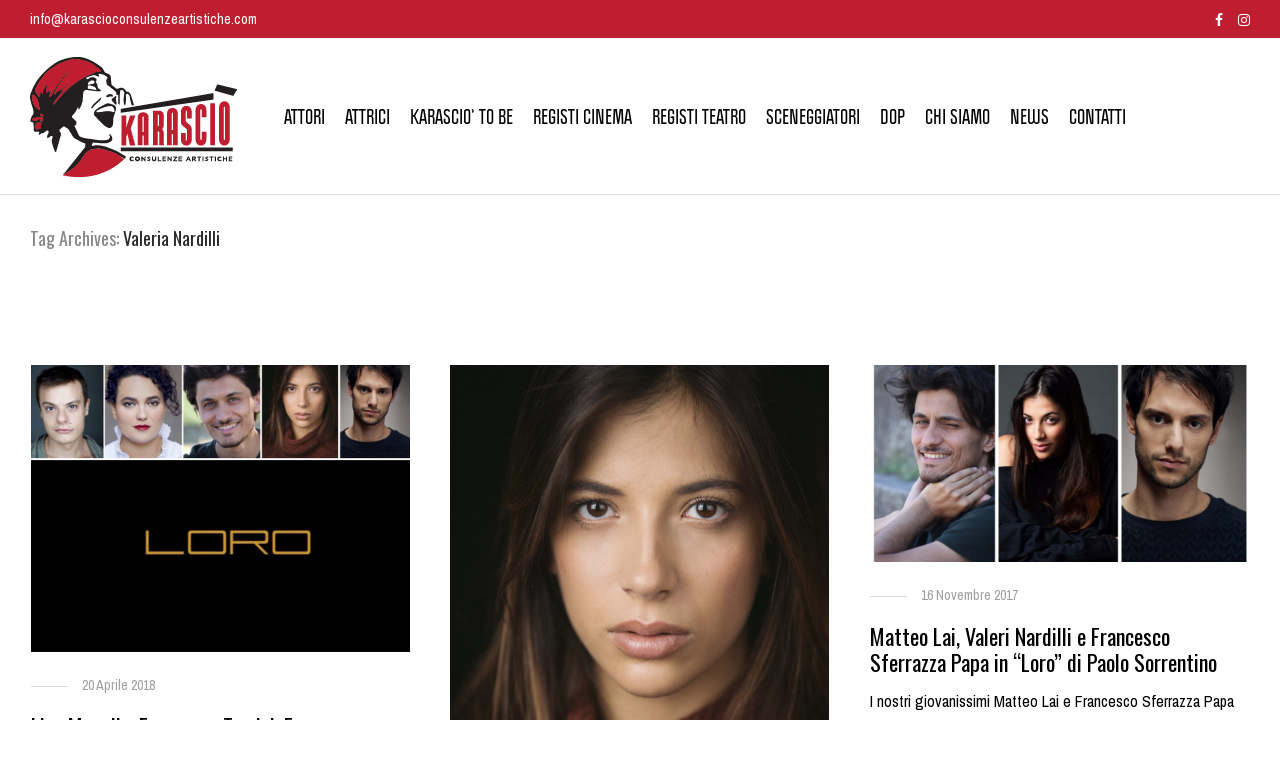

--- FILE ---
content_type: text/html; charset=UTF-8
request_url: https://www.karascioconsulenzeartistiche.com/tag/valeria-nardilli/
body_size: 7650
content:
<!DOCTYPE html>

<html lang="it-IT" class=" footer-sticky-0">
	
    <head>
        <meta charset="UTF-8">
        <meta name="viewport" content="width=device-width, initial-scale=1.0, maximum-scale=1.0, user-scalable=no">
		
                <!-- Title -->
        <title>Karasciò Consulenze Artistiche</title>
		        
        <link rel="profile" href="http://gmpg.org/xfn/11">
		<link rel="pingback" href="https://www.karascioconsulenzeartistiche.com/xmlrpc.php">
        
        		<!-- Favicon -->
		<link href="https://www.karascioconsulenzeartistiche.com/wp-content/uploads/2016/09/favicon.png" rel="shortcut icon">
                	
		<link rel="alternate" hreflang="it" href="https://www.karascioconsulenzeartistiche.com/tag/valeria-nardilli/" />
<link rel='dns-prefetch' href='//maxcdn.bootstrapcdn.com' />
<link rel='dns-prefetch' href='//fonts.googleapis.com' />
<link rel='dns-prefetch' href='//s.w.org' />
<link rel="alternate" type="application/rss+xml" title="Karasciò Consulenze Artistiche &raquo; Feed" href="https://www.karascioconsulenzeartistiche.com/feed/" />
<link rel="alternate" type="application/rss+xml" title="Karasciò Consulenze Artistiche &raquo; Feed dei commenti" href="https://www.karascioconsulenzeartistiche.com/comments/feed/" />
<link rel="alternate" type="application/rss+xml" title="Karasciò Consulenze Artistiche &raquo; Valeria Nardilli Feed del tag" href="https://www.karascioconsulenzeartistiche.com/tag/valeria-nardilli/feed/" />
<link rel='stylesheet' id='nm_js_composer_front-css'  href='https://www.karascioconsulenzeartistiche.com/wp-content/themes/savoy/css/visual-composer/nm-js_composer.css?ver=1.5.4' type='text/css' media='all' />
<link rel='stylesheet' id='wp-block-library-css'  href='https://www.karascioconsulenzeartistiche.com/wp-includes/css/dist/block-library/style.min.css?ver=5.3.20' type='text/css' media='all' />
<link rel='stylesheet' id='wc-block-style-css'  href='https://www.karascioconsulenzeartistiche.com/wp-content/plugins/woocommerce/packages/woocommerce-blocks/build/style.css?ver=2.4.5' type='text/css' media='all' />
<link rel='stylesheet' id='contact-form-7-css'  href='https://www.karascioconsulenzeartistiche.com/wp-content/plugins/contact-form-7/includes/css/styles.css?ver=5.1.5' type='text/css' media='all' />
<link rel='stylesheet' id='woocommerce-print-products-css'  href='https://www.karascioconsulenzeartistiche.com/wp-content/plugins/woocommerce-print-products/public/css/woocommerce-print-products-public.css?ver=1.0.0' type='text/css' media='all' />
<link rel='stylesheet' id='woocommerce-print-products-font-awesome-css'  href='https://maxcdn.bootstrapcdn.com/font-awesome/4.5.0/css/font-awesome.min.css?ver=1.0.0' type='text/css' media='all' />
<style id='woocommerce-inline-inline-css' type='text/css'>
.woocommerce form .form-row .required { visibility: visible; }
</style>
<link rel='stylesheet' id='wpml-legacy-horizontal-list-0-css'  href='//www.karascioconsulenzeartistiche.com/wp-content/plugins/sitepress-multilingual-cms/templates/language-switchers/legacy-list-horizontal/style.css?ver=1' type='text/css' media='all' />
<style id='wpml-legacy-horizontal-list-0-inline-css' type='text/css'>
.wpml-ls-statics-shortcode_actions{background-color:#ffffff;}.wpml-ls-statics-shortcode_actions, .wpml-ls-statics-shortcode_actions .wpml-ls-sub-menu, .wpml-ls-statics-shortcode_actions a {border-color:#cdcdcd;}.wpml-ls-statics-shortcode_actions a {color:#444444;background-color:#ffffff;}.wpml-ls-statics-shortcode_actions a:hover,.wpml-ls-statics-shortcode_actions a:focus {color:#000000;background-color:#eeeeee;}.wpml-ls-statics-shortcode_actions .wpml-ls-current-language>a {color:#444444;background-color:#ffffff;}.wpml-ls-statics-shortcode_actions .wpml-ls-current-language:hover>a, .wpml-ls-statics-shortcode_actions .wpml-ls-current-language>a:focus {color:#000000;background-color:#eeeeee;}
</style>
<link rel='stylesheet' id='yit-icon-retinaicon-font-css'  href='https://www.karascioconsulenzeartistiche.com/wp-content/plugins/yith-woocommerce-tab-manager-premium/assets/fonts/retinaicon-font/style.css?ver=5.3.20' type='text/css' media='all' />
<link rel='stylesheet' id='ywtm-font-awesome-css'  href='https://www.karascioconsulenzeartistiche.com/wp-content/plugins/yith-woocommerce-tab-manager-premium/assets/css/font-awesome.min.css?ver=5.3.20' type='text/css' media='all' />
<link rel='stylesheet' id='nm-portfolio-css'  href='https://www.karascioconsulenzeartistiche.com/wp-content/plugins/nm-portfolio/assets/css/nm-portfolio.css?ver=1.0.5' type='text/css' media='all' />
<link rel='stylesheet' id='normalize-css'  href='https://www.karascioconsulenzeartistiche.com/wp-content/themes/savoy/css/third-party/normalize.css?ver=3.0.2' type='text/css' media='all' />
<link rel='stylesheet' id='slick-slider-css'  href='https://www.karascioconsulenzeartistiche.com/wp-content/themes/savoy/css/third-party/slick.css?ver=1.5.5' type='text/css' media='all' />
<link rel='stylesheet' id='slick-slider-theme-css'  href='https://www.karascioconsulenzeartistiche.com/wp-content/themes/savoy/css/third-party/slick-theme.css?ver=1.5.5' type='text/css' media='all' />
<link rel='stylesheet' id='magnific-popup-css'  href='https://www.karascioconsulenzeartistiche.com/wp-content/themes/savoy/css/third-party/magnific-popup.css?ver=0.9.7' type='text/css' media='all' />
<link rel='stylesheet' id='font-awesome-css'  href='https://maxcdn.bootstrapcdn.com/font-awesome/4.6.3/css/font-awesome.min.css?ver=4.6.1' type='text/css' media='all' />
<link rel='stylesheet' id='nm-grid-css'  href='https://www.karascioconsulenzeartistiche.com/wp-content/themes/savoy/css/grid.css?ver=1.5.4' type='text/css' media='all' />
<link rel='stylesheet' id='selectod-css'  href='https://www.karascioconsulenzeartistiche.com/wp-content/themes/savoy/css/third-party/selectod.css?ver=3.8.1' type='text/css' media='all' />
<link rel='stylesheet' id='nm-shop-css'  href='https://www.karascioconsulenzeartistiche.com/wp-content/themes/savoy/css/shop.css?ver=1.5.4' type='text/css' media='all' />
<link rel='stylesheet' id='nm-icons-css'  href='https://www.karascioconsulenzeartistiche.com/wp-content/themes/savoy/css/font-icons/theme-icons/theme-icons.css?ver=1.5.4' type='text/css' media='all' />
<link rel='stylesheet' id='nm-core-css'  href='https://www.karascioconsulenzeartistiche.com/wp-content/themes/savoy/style.css?ver=1.5.4' type='text/css' media='all' />
<link rel='stylesheet' id='nm-elements-css'  href='https://www.karascioconsulenzeartistiche.com/wp-content/themes/savoy/css/elements.css?ver=1.5.4' type='text/css' media='all' />
<link rel='stylesheet' id='redux-google-fonts-nm_theme_options-css'  href='https://fonts.googleapis.com/css?family=Archivo+Narrow%3A400%2C500%2C600%2C700%2C400italic%2C500italic%2C600italic%2C700italic%7COswald%3A200%2C300%2C400%2C500%2C600%2C700&#038;subset=latin-ext&#038;ver=1674897551' type='text/css' media='all' />
<link rel='stylesheet' id='nm-child-theme-css'  href='https://www.karascioconsulenzeartistiche.com/wp-content/themes/savoy-child/style.css?ver=5.3.20' type='text/css' media='all' />
<script type='text/javascript' src='https://www.karascioconsulenzeartistiche.com/wp-includes/js/jquery/jquery.js?ver=1.12.4-wp'></script>
<script type='text/javascript' src='https://www.karascioconsulenzeartistiche.com/wp-includes/js/jquery/jquery-migrate.min.js?ver=1.4.1'></script>
<link rel='https://api.w.org/' href='https://www.karascioconsulenzeartistiche.com/wp-json/' />
<link rel="EditURI" type="application/rsd+xml" title="RSD" href="https://www.karascioconsulenzeartistiche.com/xmlrpc.php?rsd" />
<link rel="wlwmanifest" type="application/wlwmanifest+xml" href="https://www.karascioconsulenzeartistiche.com/wp-includes/wlwmanifest.xml" /> 
<meta name="generator" content="WordPress 5.3.20" />
<meta name="generator" content="WooCommerce 3.8.3" />
<meta name="generator" content="WPML ver:4.2.6 stt:27;" />
	<noscript><style>.woocommerce-product-gallery{ opacity: 1 !important; }</style></noscript>
	<style type="text/css">.recentcomments a{display:inline !important;padding:0 !important;margin:0 !important;}</style><!--[if lte IE 9]><link rel="stylesheet" type="text/css" href="https://www.karascioconsulenzeartistiche.com/wp-content/plugins/js_composer/assets/css/vc_lte_ie9.min.css" media="screen"><![endif]--><!--[if IE  8]><link rel="stylesheet" type="text/css" href="https://www.karascioconsulenzeartistiche.com/wp-content/plugins/js_composer/assets/css/vc-ie8.min.css" media="screen"><![endif]--><style type="text/css" class="nm-custom-styles">a,a.dark:hover,a.gray:hover,a.invert-color:hover,.nm-highlight-text,.nm-highlight-text h1,.nm-highlight-text h2,.nm-highlight-text h3,.nm-highlight-text h4,.nm-highlight-text h5,.nm-highlight-text h6,.nm-highlight-text p,.nm-menu-cart a .count,.nm-menu li.nm-menu-offscreen .nm-menu-cart-count,#nm-mobile-menu .nm-mobile-menu-cart a .count,.page-numbers li span.current,.nm-blog .sticky .nm-post-thumbnail:before,.nm-blog .category-sticky .nm-post-thumbnail:before,.nm-blog-categories ul li.current-cat a,.commentlist .comment .comment-text .meta time,.widget ul li.active,.widget ul li a:hover,.widget ul li a:focus,.widget ul li a.active,#wp-calendar tbody td a,.nm-banner-text .nm-banner-link:hover,.nm-banner.text-color-light .nm-banner-text .nm-banner-link:hover,.nm-portfolio-filters li.current a,.add_to_cart_inline ins,.woocommerce-breadcrumb a:hover,.products .price ins,.products .price ins .amount,.no-touch .nm-shop-loop-actions > a:hover,.nm-shop-menu ul li a:hover,.nm-shop-menu ul li.current-cat a,.nm-shop-menu ul li.active a,.nm-shop-heading span,.nm-single-product-menu a:hover,#nm-product-images-slider .nm-product-image-icon:hover,.product-summary .price .amount,.product-summary .price ins,.nm-product-wishlist-button-wrap a.added:active,.nm-product-wishlist-button-wrap a.added:focus,.nm-product-wishlist-button-wrap a.added:hover,.nm-product-wishlist-button-wrap a.added,.woocommerce-tabs .tabs li a span,#review_form .comment-form-rating .stars:hover a,#review_form .comment-form-rating .stars.has-active a,.product_meta a:hover,.star-rating span:before,.nm-order-view .commentlist li .comment-text .meta,.nm_widget_price_filter ul li.current,.widget_product_categories ul li.current-cat > a,.widget_layered_nav ul li.chosen a,.widget_layered_nav_filters ul li.chosen a,.product_list_widget li ins .amount,.woocommerce.widget_rating_filter .wc-layered-nav-rating.chosen > a,.nm-wishlist-button.added:active,.nm-wishlist-button.added:focus,.nm-wishlist-button.added:hover,.nm-wishlist-button.added,#nm-wishlist-empty .note i,.slick-prev:not(.slick-disabled):hover, .slick-next:not(.slick-disabled):hover,.pswp__button:hover{color:#be1e2f;}.nm-blog-categories ul li.current-cat a,.nm-portfolio-filters li.current a,.widget_layered_nav ul li.chosen a,.widget_layered_nav_filters ul li.chosen a,.slick-dots li.slick-active button{border-color:#be1e2f;}.blockUI.blockOverlay:after,.nm-loader:after,.nm-image-overlay:before,.nm-image-overlay:after,.gallery-icon:before,.gallery-icon:after,.widget_tag_cloud a:hover,.widget_product_tag_cloud a:hover,.nm-page-not-found-icon:before,.nm-page-not-found-icon:after,.demo_store,.nm-order-info mark,.nm-order-info .order-number,.nm-order-info .order-date,.nm-order-info .order-status{background:#be1e2f;}@media all and (max-width:400px){.slick-dots li.slick-active button{background:#be1e2f;}}.button,input[type=submit],.widget_tag_cloud a, .widget_product_tag_cloud a,.add_to_cart_inline .add_to_cart_button,#nm-shop-sidebar-popup-button{color:#ffffff;background-color:#be1e2f;}.button:hover,input[type=submit]:hover{color:#ffffff;}.product-summary .quantity .nm-qty-minus,.product-summary .quantity .nm-qty-plus{color:#be1e2f;}body{font-family:Archivo Narrow,sans-serif;}h1,h2,h3,h4,h5,h6,.nm-alt-font{font-family:Oswald,sans-serif;}.widget ul li a,body{color:#000000;}h1, h2, h3, h4, h5, h6{color:#000000;}.nm-page-wrap{background-color:#ffffff;}.nm-top-bar{background:#be1e2f;}.nm-top-bar,.nm-top-bar .nm-top-bar-text a,.nm-top-bar .nm-menu > li > a,.nm-top-bar-social li i{color:#ffffff;}.nm-header-placeholder{height:154px;}.nm-header{line-height:120px;padding-top:17px;padding-bottom:17px;background:#ffffff;}.home .nm-header{background:#ffffff;}.header-search-open .nm-header,.mobile-menu-open .nm-header{background:#ffffff !important;}.header-on-scroll .nm-header,.home.header-transparency.header-on-scroll .nm-header{background:#ffffff;}.header-on-scroll .nm-header:not(.static-on-scroll){padding-top:10px;padding-bottom:10px;}.nm-header.stacked .nm-header-logo,.nm-header.stacked-centered .nm-header-logo{padding-bottom:30px;}.nm-header-logo img{height:120px;}@media all and (max-width:880px){.nm-header-placeholder{height:140px;}.nm-header{line-height:120px;padding-top:10px;padding-bottom:10px;}.nm-header.stacked .nm-header-logo,.nm-header.stacked-centered .nm-header-logo{padding-bottom:0px;}.nm-header-logo img{height:120px;}}@media all and (max-width:400px){.nm-header-placeholder{height:140px;}.nm-header{line-height:120px;}.nm-header-logo img{height:120px;}}.nm-menu li a{color:#000000;}.nm-menu li a:hover{color:#be1e2f;}.nm-menu ul.sub-menu{background:#be1e2f;}.nm-menu ul.sub-menu li a{color:#ffffff;}.nm-menu ul.sub-menu li a:hover,.nm-menu ul.sub-menu li a .label,.nm-menu .megamenu > ul > li > a{color:#e2e2e2;}.nm-menu-icon span{background:#000000;}#nm-mobile-menu{ background:#ffffff;}#nm-mobile-menu li{border-bottom-color:#be1e2f;}#nm-mobile-menu a,#nm-mobile-menu ul li .nm-menu-toggle,#nm-mobile-menu .nm-mobile-menu-top .nm-mobile-menu-item-search input,#nm-mobile-menu .nm-mobile-menu-top .nm-mobile-menu-item-search span{color:#000000;}.no-touch #nm-mobile-menu a:hover,#nm-mobile-menu ul li.active > a,#nm-mobile-menu ul > li.active > .nm-menu-toggle:before,#nm-mobile-menu a .label{color:#be1e2f;}#nm-mobile-menu ul ul{border-top-color:#be1e2f;}#nm-shop-search.nm-header-search{top:17px;}.nm-footer-widgets{background-color:#e2e2e2;}.nm-footer-widgets,.nm-footer-widgets .widget ul li a,.nm-footer-widgets a{color:#000000;}.widget .nm-widget-title{color:#000000;}.nm-footer-widgets .widget ul li a:hover,.nm-footer-widgets a:hover{color:#be1e2f;}.nm-footer-widgets .widget_tag_cloud a:hover,.nm-footer-widgets .widget_product_tag_cloud a:hover{background:#be1e2f;}.nm-footer-bar{color:#ffffff;}.nm-footer-bar-inner{background-color:#282828;}.nm-footer-bar a{color:#ffffff;}.nm-footer-bar a:hover,.nm-footer-bar-social li i{color:#be1e2f;}.nm-footer-bar .menu > li{border-bottom-color:#3a3a3a;}#nm-shop-taxonomy-header.has-image{height:370px;}.nm-shop-taxonomy-text-col{max-width:none;}.nm-shop-taxonomy-text h1{color:#282828;}.nm-shop-taxonomy-text .term-description{color:#777777;}@media all and (max-width:991px){#nm-shop-taxonomy-header.has-image{height:370px;}}@media all and (max-width:768px){#nm-shop-taxonomy-header.has-image{height:210px;}}.nm-shop-widget-scroll{height:145px;}.onsale{color:#373737;background:#ffffff;}#nm-shop-products-overlay{background:#ffffff;}.nm-single-product-bg{background:#eeeeee;}@media (max-width:1199px){.nm-product-images-col{max-width:530px;}}.nm-featured-video-icon{color:#282828;background:#ffffff;}.nm-validation-inline-notices .form-row.woocommerce-invalid-required-field:after{content:"Required field.";}@font-face {font-family: PoliticaBold;src: url('/wp-content/themes/savoy-child/fonts/Politica-Bold.otf');}body {font-size: 16px;}.nm-menu li a {font-size: 18px;font-family: PoliticaBold;padding: 10px;}.header-border-1 .nm-header {border-bottom: 1px solid #E2E2E2;}.nm-menu-cart-count {display: none;}@media (max-width: 400px) {.header-mobile-alt .nm-header.stacked-centered .nm-menu li.nm-menu-offscreen .nm-menu-cart-count {display: none;}}#lang_sel_list {float: left;margin-top: 10px;margin-right: 20px;}#lang_sel_list a {background-color: #BE1E2F !important;}#nm-mobile-menu-main-ul {padding-top: 25px;}.nm-shop-loop-wishlist-button {display: none;}#nm-mobile-menu a { font-family:PoliticaBold, sans-serif !important; }.nm-shop-loop-details h3 a {color: #000000;text-transform: uppercase;font-size: 18px;}.home #nm-top-bar {display: none;}.home .nm-header-placeholder {display: none;}.home #nm-header {display: none;}.home .nm-footer {display: none;}.homeMenu p {font-family: PoliticaBold;font-size: 20px;text-align: center;}.homeMenu p a {color: #000000;margin: 10px;}.homeMenu p a:hover {color: #BE1E2F; }.nm-product-share-wrap {display: none;}.nm-product-tabs-col li {list-style-type: square;}.artistData {margin-top: 40px;}.artistData li {list-style-type: none;}.artistData li:before {content: '■';color: #BE1E2F;padding-right: 0.5em;}.reviews_tab span {display: none;}#reviews {display: none;} .nm-product-tabs-col hr {margin-bottom: 15px;}.related {display: none;}.nm-single-product-bg {background: #f9f8f4;}.chiSiamo p {margin-bottom: 12px;font-size: 18px;}.pdfTop {text-align: center;margin-bottom: 20px;}.nm-menu-cart-count {display: none !important;}#woocommerce-coupon-data ul.wc-tabs, #woocommerce-product-data ul.wc-tabs, .woocommerce ul.wc-tabs {margin: 0;width: 100%;float: left;line-height: 1em;padding: 0 0 10px;padding-top: 18px !important;position: relative;background-color: #ffffff !important;border-right: 1px solid #eee;box-sizing: border-box; }#nm-shop-categories .cat-item-116 {display: none;}.nm-footer-bar-logo img {display: inline-block;vertical-align: middle;max-height: 90px;}.nm-footer-bar-inner {background-color: #1d1e1c;}}</style>
<noscript><style type="text/css"> .wpb_animate_when_almost_visible { opacity: 1; }</style></noscript>    </head>
    
	<body class="archive tag tag-valeria-nardilli tag-66  nm-page-load-transition-0 nm-preload has-top-bar header-border-1 widget-panel-dark header-mobile-alt theme-savoy woocommerce-no-js wpb-js-composer js-comp-ver-4.12 vc_responsive">
        
                
        <!-- page overflow wrapper -->
        <div class="nm-page-overflow">
        
            <!-- page wrapper -->
            <div class="nm-page-wrap">
            
                                <!-- top bar -->
                <div id="nm-top-bar" class="nm-top-bar">
                    <div class="nm-row">
                        <div class="nm-top-bar-left col-xs-6">
                                                        
                            <div class="nm-top-bar-text">
                                <p><a href="mailto:info@karascioconsulenzeartistiche.com">info@karascioconsulenzeartistiche.com</a></p>                            </div>
                        </div>
                                                
                        <div class="nm-top-bar-right col-xs-6">
                            <ul class="nm-top-bar-social"><li><a href="https://www.facebook.com/karascioconsulenzeartistiche/?fref=ts" target="_blank" title="Facebook"><i class="nm-font nm-font-facebook"></i></a></li><li><a href="https://www.instagram.com/karascio_consulenzeartistiche" target="_blank" title="Instagram"><i class="nm-font nm-font-instagram"></i></a></li></ul>							
							                        </div>
                    </div>                
                </div>
                <!-- /top bar -->
                                            
                <div class="nm-page-wrap-inner">
                
                    <div class="nm-header-placeholder"></div>
                            
                    	
    <!-- header -->
    <header id="nm-header" class="nm-header default resize-on-scroll clear">
        <div class="nm-header-inner">
            <div class="nm-header-row nm-row">
            	<div class="nm-header-col col-xs-12">
					                    
					
    <div class="nm-header-logo">
        <a href="https://www.karascioconsulenzeartistiche.com/">
            <img src="https://www.karascioconsulenzeartistiche.com/wp-content/uploads/2016/09/logo-2.png" class="nm-logo" alt="Karasciò Consulenze Artistiche">
                    </a>
    </div>
                                        
                                   
					<nav class="nm-main-menu">
						<ul id="nm-main-menu-ul" class="nm-menu">
                            <li id="menu-item-75" class="menu-item menu-item-type-taxonomy menu-item-object-product_cat menu-item-75"><a href="https://www.karascioconsulenzeartistiche.com/categoria-artista/attori/">ATTORI</a></li>
<li id="menu-item-68" class="menu-item menu-item-type-taxonomy menu-item-object-product_cat menu-item-68"><a href="https://www.karascioconsulenzeartistiche.com/categoria-artista/attrici/">ATTRICI</a></li>
<li id="menu-item-1440" class="menu-item menu-item-type-taxonomy menu-item-object-product_cat menu-item-1440"><a href="https://www.karascioconsulenzeartistiche.com/categoria-artista/karascio-to-be/">KARASCIO’ TO BE</a></li>
<li id="menu-item-70" class="menu-item menu-item-type-taxonomy menu-item-object-product_cat menu-item-70"><a href="https://www.karascioconsulenzeartistiche.com/categoria-artista/registi-cinema/">REGISTI CINEMA</a></li>
<li id="menu-item-2677" class="menu-item menu-item-type-taxonomy menu-item-object-product_cat menu-item-2677"><a href="https://www.karascioconsulenzeartistiche.com/categoria-artista/registi-teatro/">REGISTI TEATRO</a></li>
<li id="menu-item-688" class="menu-item menu-item-type-taxonomy menu-item-object-product_cat menu-item-688"><a href="https://www.karascioconsulenzeartistiche.com/categoria-artista/sceneggiatori/">SCENEGGIATORI</a></li>
<li id="menu-item-873" class="menu-item menu-item-type-taxonomy menu-item-object-product_cat menu-item-873"><a href="https://www.karascioconsulenzeartistiche.com/categoria-artista/direttori-della-fotografia/">DOP</a></li>
<li id="menu-item-37" class="menu-item menu-item-type-post_type menu-item-object-page menu-item-37"><a href="https://www.karascioconsulenzeartistiche.com/chi-siamo/">CHI SIAMO</a></li>
<li id="menu-item-88" class="menu-item menu-item-type-post_type menu-item-object-page current_page_parent menu-item-88"><a href="https://www.karascioconsulenzeartistiche.com/news/">NEWS</a></li>
<li id="menu-item-66" class="menu-item menu-item-type-post_type menu-item-object-page menu-item-66"><a href="https://www.karascioconsulenzeartistiche.com/contatti/">CONTATTI</a></li>
						</ul>
					</nav>
                                        
                    <nav class="nm-right-menu">
                        <ul id="nm-right-menu-ul" class="nm-menu">
                                                        <li class="nm-menu-offscreen menu-item">
                                <span class="nm-menu-cart-count count nm-count-zero">0</span>                                
                                <a href="#" id="nm-mobile-menu-button" class="clicked">
                                    <div class="nm-menu-icon">
                                        <span class="line-1"></span><span class="line-2"></span><span class="line-3"></span>
                                    </div>
								</a>
                            </li>
                        </ul>
                    </nav>
                	
                                	</div>
            </div>
        </div>
        
                
    </header>
    <!-- /header -->
                    
<div class="nm-blog">
    <div class="nm-blog-heading">
    	<div class="nm-row">	
        	<div class="col-xs-12">
                <h1>Tag Archives: <strong>Valeria Nardilli</strong></h1>
            </div>
		</div>
    </div>
	
        
	

    <div class="nm-blog-grid">
        
<div class="nm-row">
    <div class="col-xs-12">
        <ul id="nm-blog-grid-ul" class="small-block-grid-1 medium-block-grid-2 large-block-grid-3">
			            <li id="post-2077" class="post-2077 post type-post status-publish format-standard has-post-thumbnail hentry category-news tag-matteo-lai tag-francesco-sferrazza-papa tag-valeria-nardilli tag-lino-musella tag-francesca-turrini">
				                <div class="nm-post-thumbnail">
                    <a href="https://www.karascioconsulenzeartistiche.com/2077/">
						<img width="2024" height="1529" src="https://www.karascioconsulenzeartistiche.com/wp-content/uploads/2018/04/IMG_0438.jpg" class="attachment- size- wp-post-image" alt="" srcset="https://www.karascioconsulenzeartistiche.com/wp-content/uploads/2018/04/IMG_0438.jpg 2024w, https://www.karascioconsulenzeartistiche.com/wp-content/uploads/2018/04/IMG_0438-300x227.jpg 300w, https://www.karascioconsulenzeartistiche.com/wp-content/uploads/2018/04/IMG_0438-768x580.jpg 768w, https://www.karascioconsulenzeartistiche.com/wp-content/uploads/2018/04/IMG_0438-1024x774.jpg 1024w, https://www.karascioconsulenzeartistiche.com/wp-content/uploads/2018/04/IMG_0438-168x127.jpg 168w, https://www.karascioconsulenzeartistiche.com/wp-content/uploads/2018/04/IMG_0438-595x449.jpg 595w, https://www.karascioconsulenzeartistiche.com/wp-content/uploads/2018/04/IMG_0438-680x514.jpg 680w" sizes="(max-width: 2024px) 100vw, 2024px" />						<div class="nm-image-overlay"></div>
					</a>
                </div>
                                
                <div class="nm-post-meta">
                    <span>20 Aprile 2018</span>
                </div>
            
                <h1 class="nm-post-title"><a href="https://www.karascioconsulenzeartistiche.com/2077/">Lino Musella, Francesca Turrini, Francesco Sferrazza Papa, Valeria Nardilli e Matteo Lai in &#8220;Loro&#8221; di Paolo Sorrentino</a></h1>
                    
                <div class="nm-post-content">
                                            <div class="nm-post-excerpt">
							<p>Nell’atteso film di Paolo Sorrentino anche i nostri Lino Musella, Francesca Turrini, Francesco Sferrazza Papa, Valeria Nardilli e Matteo Lai. Uscirà al cinema diviso in 2 parti: il primo capitolo, &#8220;Loro 1&#8221;, sarà in sala dal 24 Aprile, mentre per il secondo , #Loro2, dovremo aspettare il 10 Maggio !</p>
                            <a href="https://www.karascioconsulenzeartistiche.com/2077/" class="nm-post-read-more">More &nbsp;&rarr;</a>
                        </div>
                                    </div>
            </li>
			            <li id="post-1689" class="post-1689 post type-post status-publish format-standard has-post-thumbnail hentry category-news tag-valeria-nardilli">
				                <div class="nm-post-thumbnail">
                    <a href="https://www.karascioconsulenzeartistiche.com/valeria-nardilli-in-scena-al-teatro-golden-con-non-si-butta-via-niente/">
						<img width="1281" height="1920" src="https://www.karascioconsulenzeartistiche.com/wp-content/uploads/2017/11/24201404_10214942153898106_582240665_o.jpg" class="attachment- size- wp-post-image" alt="" srcset="https://www.karascioconsulenzeartistiche.com/wp-content/uploads/2017/11/24201404_10214942153898106_582240665_o.jpg 1281w, https://www.karascioconsulenzeartistiche.com/wp-content/uploads/2017/11/24201404_10214942153898106_582240665_o-200x300.jpg 200w, https://www.karascioconsulenzeartistiche.com/wp-content/uploads/2017/11/24201404_10214942153898106_582240665_o-768x1151.jpg 768w, https://www.karascioconsulenzeartistiche.com/wp-content/uploads/2017/11/24201404_10214942153898106_582240665_o-683x1024.jpg 683w, https://www.karascioconsulenzeartistiche.com/wp-content/uploads/2017/11/24201404_10214942153898106_582240665_o-350x524.jpg 350w, https://www.karascioconsulenzeartistiche.com/wp-content/uploads/2017/11/24201404_10214942153898106_582240665_o-595x892.jpg 595w, https://www.karascioconsulenzeartistiche.com/wp-content/uploads/2017/11/24201404_10214942153898106_582240665_o-680x1019.jpg 680w" sizes="(max-width: 1281px) 100vw, 1281px" />						<div class="nm-image-overlay"></div>
					</a>
                </div>
                                
                <div class="nm-post-meta">
                    <span>13 Dicembre 2017</span>
                </div>
            
                <h1 class="nm-post-title"><a href="https://www.karascioconsulenzeartistiche.com/valeria-nardilli-in-scena-al-teatro-golden-con-non-si-butta-via-niente/">Valeria Nardilli in scena al Teatro Golden con &#8220;Non si butta via niente&#8221;.</a></h1>
                    
                <div class="nm-post-content">
                                            <div class="nm-post-excerpt">
							<p>La nostra Valeria Nardilli è in scena al Teatro Golden dal 27 Dicembre al 21 Gennaio con “Non si butta via niente”​: Lo spettacolo, ​ scritto da Marco Falaguasta iniseme a Tiziana Foschi (che cura anche la regia), Alessandro Mancini e Giulia Ricciardi,​ racconta della corsa irrefrenabile all’acquisto e del bisogno costante di cose superflue tipico della &hellip;</p>
                            <a href="https://www.karascioconsulenzeartistiche.com/valeria-nardilli-in-scena-al-teatro-golden-con-non-si-butta-via-niente/" class="nm-post-read-more">More &nbsp;&rarr;</a>
                        </div>
                                    </div>
            </li>
			            <li id="post-1472" class="post-1472 post type-post status-publish format-standard has-post-thumbnail hentry category-news tag-matteo-lai tag-francesco-sferrazza-papa tag-valeria-nardilli">
				                <div class="nm-post-thumbnail">
                    <a href="https://www.karascioconsulenzeartistiche.com/matteo-lai-valeri-nardilli-e-francesco-sferrazza-papa-in-loro-di-paolo-sorrentino/">
						<img width="2041" height="1058" src="https://www.karascioconsulenzeartistiche.com/wp-content/uploads/2017/11/FullSizeRender.jpg" class="attachment- size- wp-post-image" alt="" srcset="https://www.karascioconsulenzeartistiche.com/wp-content/uploads/2017/11/FullSizeRender.jpg 2041w, https://www.karascioconsulenzeartistiche.com/wp-content/uploads/2017/11/FullSizeRender-300x156.jpg 300w, https://www.karascioconsulenzeartistiche.com/wp-content/uploads/2017/11/FullSizeRender-768x398.jpg 768w, https://www.karascioconsulenzeartistiche.com/wp-content/uploads/2017/11/FullSizeRender-1024x531.jpg 1024w, https://www.karascioconsulenzeartistiche.com/wp-content/uploads/2017/11/FullSizeRender-245x127.jpg 245w, https://www.karascioconsulenzeartistiche.com/wp-content/uploads/2017/11/FullSizeRender-595x308.jpg 595w, https://www.karascioconsulenzeartistiche.com/wp-content/uploads/2017/11/FullSizeRender-680x352.jpg 680w" sizes="(max-width: 2041px) 100vw, 2041px" />						<div class="nm-image-overlay"></div>
					</a>
                </div>
                                
                <div class="nm-post-meta">
                    <span>16 Novembre 2017</span>
                </div>
            
                <h1 class="nm-post-title"><a href="https://www.karascioconsulenzeartistiche.com/matteo-lai-valeri-nardilli-e-francesco-sferrazza-papa-in-loro-di-paolo-sorrentino/">Matteo Lai, Valeri Nardilli e Francesco Sferrazza Papa in &#8220;Loro&#8221; di Paolo Sorrentino</a></h1>
                    
                <div class="nm-post-content">
                                            <div class="nm-post-excerpt">
							<p>I nostri giovanissimi Matteo Lai e Francesco Sferrazza Papa sono reduci dal set del nuovo e atteso film di Paolo Sorrentino, &#8220;Loro&#8221;. Matteo Lai intanto è alle prese con la sua prima tournée con l&#8217; &#8220;Enrico IV&#8221; di Luigi Pirandello adattato e diretto da Carlo Cecchi mentre Francesco, dopo &#8220;Opera panica&#8221; di Alejandro Jodorowsky con regia &hellip;</p>
                            <a href="https://www.karascioconsulenzeartistiche.com/matteo-lai-valeri-nardilli-e-francesco-sferrazza-papa-in-loro-di-paolo-sorrentino/" class="nm-post-read-more">More &nbsp;&rarr;</a>
                        </div>
                                    </div>
            </li>
			    	</ul>
    </div>
</div>
    </div>

    <div class="nm-blog-pagination">
    <div class="nm-row">
        <div class="col-xs-12">
                        <div class="nm-blog-prev">
                            </div>
            <div class="nm-blog-next">
                            </div>
                    </div>
    </div>
</div>
</div>

                

                </div>
            </div>
            <!-- /page wrappers -->
            
            <div id="nm-page-overlay" class="nm-page-overlay"></div>
            <div id="nm-widget-panel-overlay" class="nm-page-overlay"></div>
            
            <!-- footer -->
            <footer id="nm-footer" class="nm-footer">
                                
                <div class="nm-footer-bar">
                    <div class="nm-footer-bar-inner">
                        <div class="nm-row">
                            <div class="nm-footer-bar-left col-md-8 col-xs-12">
                                                                
                                <ul id="nm-footer-bar-menu" class="menu">
                                                                                                        </ul>
                            </div>
                            
                            <div class="nm-footer-bar-right col-md-4 col-xs-12">
                                                                <ul class="menu">
                                    <li class="nm-footer-bar-text menu-item"><div>Viviana FORZIATI <br>Maria LAVIA</div></li>
                                </ul>
                                                            </div>
                        </div>
                    </div>
                </div>
            </footer>
            <!-- /footer -->
            
            <!-- mobile menu -->
            <div id="nm-mobile-menu" class="nm-mobile-menu">
                <div class="nm-mobile-menu-scroll">
                    <div class="nm-mobile-menu-content">
                        <div class="nm-row">
                                                    
                            <div class="nm-mobile-menu-top col-xs-12">
                                <ul id="nm-mobile-menu-top-ul" class="menu">
                                                                                                        </ul>
                            </div>
                             
                            <div class="nm-mobile-menu-main col-xs-12">
                                <ul id="nm-mobile-menu-main-ul" class="menu">
                                    <li class="menu-item menu-item-type-taxonomy menu-item-object-product_cat menu-item-75"><a href="https://www.karascioconsulenzeartistiche.com/categoria-artista/attori/">ATTORI</a><span class="nm-menu-toggle"></span></li>
<li class="menu-item menu-item-type-taxonomy menu-item-object-product_cat menu-item-68"><a href="https://www.karascioconsulenzeartistiche.com/categoria-artista/attrici/">ATTRICI</a><span class="nm-menu-toggle"></span></li>
<li class="menu-item menu-item-type-taxonomy menu-item-object-product_cat menu-item-1440"><a href="https://www.karascioconsulenzeartistiche.com/categoria-artista/karascio-to-be/">KARASCIO’ TO BE</a><span class="nm-menu-toggle"></span></li>
<li class="menu-item menu-item-type-taxonomy menu-item-object-product_cat menu-item-70"><a href="https://www.karascioconsulenzeartistiche.com/categoria-artista/registi-cinema/">REGISTI CINEMA</a><span class="nm-menu-toggle"></span></li>
<li class="menu-item menu-item-type-taxonomy menu-item-object-product_cat menu-item-2677"><a href="https://www.karascioconsulenzeartistiche.com/categoria-artista/registi-teatro/">REGISTI TEATRO</a><span class="nm-menu-toggle"></span></li>
<li class="menu-item menu-item-type-taxonomy menu-item-object-product_cat menu-item-688"><a href="https://www.karascioconsulenzeartistiche.com/categoria-artista/sceneggiatori/">SCENEGGIATORI</a><span class="nm-menu-toggle"></span></li>
<li class="menu-item menu-item-type-taxonomy menu-item-object-product_cat menu-item-873"><a href="https://www.karascioconsulenzeartistiche.com/categoria-artista/direttori-della-fotografia/">DOP</a><span class="nm-menu-toggle"></span></li>
<li class="menu-item menu-item-type-post_type menu-item-object-page menu-item-37"><a href="https://www.karascioconsulenzeartistiche.com/chi-siamo/">CHI SIAMO</a><span class="nm-menu-toggle"></span></li>
<li class="menu-item menu-item-type-post_type menu-item-object-page current_page_parent menu-item-88"><a href="https://www.karascioconsulenzeartistiche.com/news/">NEWS</a><span class="nm-menu-toggle"></span></li>
<li class="menu-item menu-item-type-post_type menu-item-object-page menu-item-66"><a href="https://www.karascioconsulenzeartistiche.com/contatti/">CONTATTI</a><span class="nm-menu-toggle"></span></li>
                                </ul>
                            </div>
        
                            <div class="nm-mobile-menu-secondary col-xs-12">
                                <ul id="nm-mobile-menu-secondary-ul" class="menu">
                                                                                                        </ul>
                            </div>
                        
                        </div>
                    </div>
                </div>
            </div>
            <!-- /mobile menu -->
            
                        
                        
            <!-- quickview -->
            <div id="nm-quickview" class="clearfix"></div>
            <!-- /quickview -->
            
                        
            <div id="nm-page-includes" class="quickview blog-grid " style="display:none;">&nbsp;</div>

	<script type="text/javascript">
		var c = document.body.className;
		c = c.replace(/woocommerce-no-js/, 'woocommerce-js');
		document.body.className = c;
	</script>
	<script type='text/javascript' src='https://www.karascioconsulenzeartistiche.com/wp-content/themes/savoy/js/visual-composer/nm-js_composer_front.min.js?ver=1.5.4'></script>
<script type='text/javascript'>
/* <![CDATA[ */
var wpcf7 = {"apiSettings":{"root":"https:\/\/www.karascioconsulenzeartistiche.com\/wp-json\/contact-form-7\/v1","namespace":"contact-form-7\/v1"}};
/* ]]> */
</script>
<script type='text/javascript' src='https://www.karascioconsulenzeartistiche.com/wp-content/plugins/contact-form-7/includes/js/scripts.js?ver=5.1.5'></script>
<script type='text/javascript' src='https://www.karascioconsulenzeartistiche.com/wp-content/plugins/woocommerce/assets/js/jquery-blockui/jquery.blockUI.min.js?ver=2.70'></script>
<script type='text/javascript'>
/* <![CDATA[ */
var wc_add_to_cart_params = {"ajax_url":"\/wp-admin\/admin-ajax.php","wc_ajax_url":"\/?wc-ajax=%%endpoint%%","i18n_view_cart":"Visualizza carrello","cart_url":"https:\/\/www.karascioconsulenzeartistiche.com","is_cart":"","cart_redirect_after_add":"no"};
/* ]]> */
</script>
<script type='text/javascript' src='https://www.karascioconsulenzeartistiche.com/wp-content/plugins/woocommerce/assets/js/frontend/add-to-cart.min.js?ver=3.8.3'></script>
<script type='text/javascript' src='https://www.karascioconsulenzeartistiche.com/wp-content/plugins/woocommerce/assets/js/js-cookie/js.cookie.min.js?ver=2.1.4'></script>
<script type='text/javascript'>
/* <![CDATA[ */
var woocommerce_params = {"ajax_url":"\/wp-admin\/admin-ajax.php","wc_ajax_url":"\/?wc-ajax=%%endpoint%%"};
/* ]]> */
</script>
<script type='text/javascript' src='https://www.karascioconsulenzeartistiche.com/wp-content/plugins/woocommerce/assets/js/frontend/woocommerce.min.js?ver=3.8.3'></script>
<script type='text/javascript'>
/* <![CDATA[ */
var wc_cart_fragments_params = {"ajax_url":"\/wp-admin\/admin-ajax.php","wc_ajax_url":"\/?wc-ajax=%%endpoint%%","cart_hash_key":"wc_cart_hash_e7be68a0307787701f83a7378640ed18","fragment_name":"wc_fragments_e7be68a0307787701f83a7378640ed18","request_timeout":"5000"};
/* ]]> */
</script>
<script type='text/javascript' src='https://www.karascioconsulenzeartistiche.com/wp-content/plugins/woocommerce/assets/js/frontend/cart-fragments.min.js?ver=3.8.3'></script>
<script type='text/javascript' src='https://www.karascioconsulenzeartistiche.com/wp-includes/js/wp-embed.min.js?ver=5.3.20'></script>
<script type='text/javascript' src='https://www.karascioconsulenzeartistiche.com/wp-content/themes/savoy/js/plugins/modernizr.min.js?ver=2.8.3'></script>
<script type='text/javascript' src='https://www.karascioconsulenzeartistiche.com/wp-content/themes/savoy/js/plugins/jquery.unveil.min.js?ver=1.0'></script>
<script type='text/javascript' src='https://www.karascioconsulenzeartistiche.com/wp-content/themes/savoy/js/plugins/slick.min.js?ver=1.5.5'></script>
<script type='text/javascript' src='https://www.karascioconsulenzeartistiche.com/wp-content/themes/savoy/js/plugins/jquery.magnific-popup.min.js?ver=0.9.9'></script>
<script type='text/javascript'>
/* <![CDATA[ */
var nm_wp_vars = {"themeUri":"https:\/\/www.karascioconsulenzeartistiche.com\/wp-content\/themes\/savoy","ajaxUrl":"https:\/\/www.karascioconsulenzeartistiche.com\/wp-admin\/admin-ajax.php","searchUrl":"https:\/\/www.karascioconsulenzeartistiche.com\/?s=","pageLoadTransition":"0","shopFiltersAjax":"1","shopAjaxUpdateTitle":"1","shopImageLazyLoad":"1","shopScrollOffset":"70","shopScrollOffsetTablet":"70","shopScrollOffsetMobile":"70","shopSearch":"shop","shopSearchMinChar":"2","shopAjaxAddToCart":"1","shopRedirectScroll":"1","shopCustomSelect":"1","wpGalleryPopup":"1"};
/* ]]> */
</script>
<script type='text/javascript' src='https://www.karascioconsulenzeartistiche.com/wp-content/themes/savoy/js/nm-core.min.js?ver=1.5.4'></script>
<script type='text/javascript' src='https://www.karascioconsulenzeartistiche.com/wp-content/themes/savoy/js/plugins/packery.pkgd.min.js?ver=2.0.0'></script>
        
        </div>
        <!-- /page overflow wrapper -->
    	
	</body>
    
</html>


--- FILE ---
content_type: text/css
request_url: https://www.karascioconsulenzeartistiche.com/wp-content/themes/savoy/css/font-icons/theme-icons/theme-icons.css?ver=1.5.4
body_size: 1208
content:
@font-face {
    font-family: 'nm-font';
    src:
        url('fonts/nm-font.ttf?uzr5k8') format('truetype'),
        url('fonts/nm-font.woff?uzr5k8') format('woff'),
        url('fonts/nm-font.svg?uzr5k8#nm-font') format('svg');
    font-weight: normal;
    font-style: normal;
}

[class^="nm-font-"], [class*=" nm-font-"] {
    /* use !important to prevent issues with browser extensions that change fonts */
    font-family: 'nm-font' !important;
    speak: none;
    font-style: normal;
    font-weight: normal;
    font-variant: normal;
    text-transform: none;
    line-height: 1;

    /* Better Font Rendering =========== */
    -webkit-font-smoothing: antialiased;
    -moz-osx-font-smoothing: grayscale;
}

.nm-font-repeat:before {
    content: "\f01e";
}
.nm-font-rotate-right:before {
    content: "\f01e";
}
.nm-font-credit-card:before {
    content: "\f09d";
}
.nm-font-google-plus:before {
    content: "\f0d6";
}
.nm-font-bitcoin:before {
    content: "\f15a";
}
.nm-font-btc:before {
    content: "\f15a";
}
.nm-font-instagram:before {
    content: "\f16f";
}
.nm-font-google:before {
    content: "\f1a0";
}
.nm-font-wechat:before {
    content: "\f1d7";
}
.nm-font-weixin:before {
    content: "\f1d7";
}
.nm-font-paypal:before {
    content: "\f1ed";
}
.nm-font-google-wallet:before {
    content: "\f1ee";
}
.nm-font-cc-visa:before {
    content: "\f1f0";
}
.nm-font-cc-mastercard:before {
    content: "\f1f1";
}
.nm-font-cc-discover:before {
    content: "\f1f2";
}
.nm-font-cc-amex:before {
    content: "\f1f3";
}
.nm-font-cc-paypal:before {
    content: "\f1f4";
}
.nm-font-cc-stripe:before {
    content: "\f1f5";
}
.nm-font-pinterest-p:before {
    content: "\f231";
}
.nm-font-whatsapp:before {
    content: "\f232";
}
.nm-font-cc-jcb:before {
    content: "\f24b";
}
.nm-font-cc-diners-club:before {
    content: "\f24c";
}
.nm-font-amazon:before {
    content: "\f270";
}
.nm-font-credit-card-alt:before {
    content: "\f283";
}
.nm-font-snapchat:before {
    content: "\f2ab";
}
.nm-font-snapchat-ghost:before {
    content: "\f2ac";
}
.nm-font-snapchat-square:before {
    content: "\f2ad";
}
.nm-font-google-plus-circle:before {
    content: "\f2b3";
}
.nm-font-google-plus-official:before {
    content: "\f2b3";
}
.nm-font-user:before {
    content: "\f007";
}
.nm-font-shopping-cart:before {
    content: "\f07a";
}
.nm-font-html5:before {
    content: "\f13b";
}
.nm-font-css3:before {
    content: "\f13c";
}
.nm-font-flickr:before {
    content: "\f16e";
}
.nm-font-vk:before {
    content: "\f189";
}
.nm-font-weibo:before {
    content: "\f18a";
}
.nm-font-reddit:before {
    content: "\f1a1";
}
.nm-font-delicious:before {
    content: "\f1a5";
}
.nm-font-deviantart:before {
    content: "\f1bd";
}
.nm-font-angle-thin-left:before {
    content: "\e600";
}
.nm-font-angle-thin-right:before {
    content: "\e601";
}
.nm-font-play:before {
    content: "\e052";
}
.nm-font-speech-bubble:before {
    content: "\e076";
}
.nm-font-arrow-left:before {
    content: "\e094";
}
.nm-font-arrow-right:before {
    content: "\e095";
}
.nm-font-arrow-up:before {
    content: "\e096";
}
.nm-font-arrow-down:before {
    content: "\e097";
}
.nm-font-ban:before {
    content: "\e107";
}
.nm-font-maximize:before {
    content: "\e112";
}
.nm-font-minimize:before {
    content: "\e113";
}
.nm-font-plus:before {
    content: "\e114";
}
.nm-font-minus:before {
    content: "\e115";
}
.nm-font-check-alt:before {
    content: "\e116";
}
.nm-font-close2:before {
    content: "\e117";
}
.nm-font-inbox:before {
    content: "\e122";
}
.nm-font-messenger:before {
    content: "\e602";
}
.nm-font-done:before {
    content: "\e603";
}
.nm-font-textsms:before {
    content: "\e604";
}
.nm-font-star:before {
    content: "\e605";
}
.nm-font-star-small:before {
    content: "\e606";
}
.nm-font-thumb-down:before {
    content: "\e607";
}
.nm-font-thumb-up:before {
    content: "\e608";
}
.nm-font-plus-small:before {
    content: "\e609";
}
.nm-font-arrow-back:before {
    content: "\e60b";
}
.nm-font-chevron-left:before {
    content: "\e60c";
}
.nm-font-chevron-right:before {
    content: "\e60d";
}
.nm-font-arrow-forward:before {
    content: "\e60e";
}
.nm-font-check:before {
    content: "\e60f";
}
.nm-font-close:before {
    content: "\e610";
}
.nm-font-chevron-up:before {
    content: "\e611";
}
.nm-font-chevron-down:before {
    content: "\e612";
}
.nm-font-arrow-drop-down:before {
    content: "\e613";
}
.nm-font-arrow-drop-up:before {
    content: "\e614";
}
.nm-font-media-play:before {
    content: "\e615";
}
.nm-font-remove:before {
    content: "\e616";
}
.nm-font-more-horiz:before {
    content: "\e617";
}
.nm-font-more-vert:before {
    content: "\e619";
}
.nm-font-get-app:before {
    content: "\e61a";
}
.nm-font-vertical-align-bottom:before {
    content: "\e61b";
}
.nm-font-cloud-download:before {
    content: "\e61c";
}
.nm-font-visibility:before {
    content: "\e61d";
}
.nm-font-lens:before {
    content: "\e61f";
}
.nm-font-filter-hdr:before {
    content: "\e620";
}
.nm-font-cloud:before {
    content: "\e621";
}
.nm-font-cloud-done:before {
    content: "\e622";
}
.nm-font-cloud-off:before {
    content: "\e623";
}
.nm-font-cloud-queue:before {
    content: "\e624";
}
.nm-font-cloud-upload:before {
    content: "\e625";
}
.nm-font-heart:before {
    content: "\f004";
}
.nm-font-check-bold:before {
    content: "\f00c";
}
.nm-font-close-bold:before {
    content: "\f00d";
}
.nm-font-play-filled:before {
    content: "\f04b";
}
.nm-font-chevron-left-bold:before {
    content: "\f053";
}
.nm-font-chevron-right-bold:before {
    content: "\f054";
}
.nm-font-expand:before {
    content: "\f065";
}
.nm-font-compress:before {
    content: "\f066";
}
.nm-font-plus-bold:before {
    content: "\f067";
}
.nm-font-minus-bold:before {
    content: "\f068";
}
.nm-font-chevron-up-bold:before {
    content: "\f077";
}
.nm-font-chevron-down-bold:before {
    content: "\f078";
}
.nm-font-heart-o:before {
    content: "\f08a";
}
.nm-font-twitter:before {
    content: "\f099";
}
.nm-font-facebook:before {
    content: "\f09a";
}
.nm-font-pinterest:before {
    content: "\f0d2";
}
.nm-font-google-plus-old:before {
    content: "\f0d5";
}
.nm-font-caret-down:before {
    content: "\f0d7";
}
.nm-font-caret-up:before {
    content: "\f0d8";
}
.nm-font-caret-left:before {
    content: "\f0d9";
}
.nm-font-caret-right:before {
    content: "\f0da";
}
.nm-font-linkedin:before {
    content: "\f0e1";
}
.nm-font-angle-double-up:before {
    content: "\f102";
}
.nm-font-angle-double-down:before {
    content: "\f103";
}
.nm-font-angle-left:before {
    content: "\f104";
}
.nm-font-angle-right:before {
    content: "\f105";
}
.nm-font-angle-up:before {
    content: "\f106";
}
.nm-font-angle-down:before {
    content: "\f107";
}
.nm-font-circle:before {
    content: "\f111";
}
.nm-font-maxcdn:before {
    content: "\f136";
}
.nm-font-rss-square:before {
    content: "\f143";
}
.nm-font-youtube:before {
    content: "\f167";
}
.nm-font-xing:before {
    content: "\f168";
}
.nm-font-instagram-old:before {
    content: "\f16d";
}
.nm-font-tumblr:before {
    content: "\f173";
}
.nm-font-dribbble:before {
    content: "\f17d";
}
.nm-font-skype:before {
    content: "\f17e";
}
.nm-font-vimeo-square:before {
    content: "\f194";
}
.nm-font-digg:before {
    content: "\f1a6";
}
.nm-font-behance:before {
    content: "\f1b4";
}
.nm-font-eye:before {
    content: "\e000";
}
.nm-font-search-alt:before {
    content: "\e036";
}
.nm-font-head:before {
    content: "\e074";
}
.nm-font-cart:before {
    content: "\e8cc";
}
.nm-font-refresh:before {
    content: "\e5d5";
}
.nm-font-replay:before {
    content: "\e042";
}


--- FILE ---
content_type: text/css
request_url: https://www.karascioconsulenzeartistiche.com/wp-content/themes/savoy-child/style.css?ver=5.3.20
body_size: 1
content:
/*
	Theme Name:   Savoy Child
	Theme URI:    http://themeforest.net
	Description:  Savoy child theme
	Author:       NordicMade
	Author URI:   http://www.nordicmade.com
	Template:     savoy
	Version:      1.0.1
*/


/* Child theme CSS
--------------------------------------------------------------- */

.display-posts-listing {
    margin-left: 20px !important;
}

.display-posts-listing li {
    list-style-type: none !important;
}

--- FILE ---
content_type: application/javascript
request_url: https://www.karascioconsulenzeartistiche.com/wp-content/themes/savoy/js/nm-core.min.js?ver=1.5.4
body_size: 4802
content:
/* NM: Core script */
(function(b){function l(){this.BREAKPOINT_LARGE=864;this.classHeaderFixed="header-on-scroll";this.classMobileMenuOpen="mobile-menu-open";this.classWidgetPanelOpen="widget-panel-open";this.$window=b(window);this.$document=b(document);this.$html=b("html");this.$body=b("body");this.$pageIncludes=b("#nm-page-includes");this.$pageOverlay=b("#nm-page-overlay");this.$widgetPanelOverlay=b("#nm-widget-panel-overlay");this.$topBar=b("#nm-top-bar");this.$header=b("#nm-header");this.$headerPlaceholder=b("#nm-header-placeholder");
this.headerScrollTolerance=0;this.$mobileMenuBtn=b("#nm-mobile-menu-button");this.$mobileMenu=b("#nm-mobile-menu");this.$mobileMenuScroller=this.$mobileMenu.children(".nm-mobile-menu-scroll");this.$mobileMenuLi=this.$mobileMenu.find("ul li.menu-item");this.$widgetPanel=b("#nm-widget-panel");this.widgetPanelAnimSpeed=250;this.panelsAnimSpeed=200;this.$shopWrap=b("#nm-shop");this.isShop=this.$shopWrap.length?!0:!1;this.shopCustomSelect="0"!=nm_wp_vars.shopCustomSelect?!0:!1;this.searchInHeader=this.searchEnabled=
!1;"0"!==nm_wp_vars.shopSearch&&(this.searchEnabled=!0,this.$searchPanel=b("#nm-shop-search"),this.$searchNotice=b("#nm-shop-search-notice"),"header"===nm_wp_vars.shopSearch?(this.searchInHeader=!0,this.$searchBtn=b("#nm-menu-search-btn")):this.isShop&&(this.$searchBtn=b("#nm-shop-search-btn")));this.init()}b.nmThemeExtensions||(b.nmThemeExtensions={});l.prototype={init:function(){var a=this;if("0"!=nm_wp_vars.pageLoadTransition){a.isIos=navigator.userAgent.match(/iPad/i)||navigator.userAgent.match(/iPhone/i);
if(!a.isIos)a.$window.on("beforeunload",function(c){b("#nm-page-load-overlay").addClass("nm-loader");a.$html.removeClass("nm-page-loaded")});setTimeout(function(){a.$html.addClass("nm-page-loaded")},300)}a.$body.removeClass("nm-preload");a.headerIsFixed=a.$body.hasClass("header-fixed")?!0:!1;a.$html.hasClass("history")?(a.hasPushState=!0,window.history.replaceState({nmShop:!0},"",window.location.href)):a.hasPushState=!1;a.setScrollbarWidth();a.headerCheckPlaceholderHeight();a.headerIsFixed&&(a.headerSetScrollTolerance(),
a.mobileMenuPrep());a.widgetPanelPrep();0<window.navigator.userAgent.indexOf("MSIE ")&&a.$html.addClass("nm-old-ie");a.isTouch=a.$html.hasClass("touch")?!0:!1;a.loadExtension();a.bind();a.initPageIncludes();a.$body.hasClass("nm-added-to-cart")&&(a.$body.removeClass("nm-added-to-cart"),a.$window.load(function(){a.$widgetPanel.length&&(a.widgetPanelShow(!0),setTimeout(function(){a.widgetPanelCartHideLoader()},1E3))}))},loadExtension:function(){b.nmThemeExtensions.shop&&b.nmThemeExtensions.shop.call(this);
b.nmThemeExtensions.singleProduct&&b.nmThemeExtensions.singleProduct.call(this);b.nmThemeExtensions.cart&&b.nmThemeExtensions.cart.call(this);b.nmThemeExtensions.checkout&&b.nmThemeExtensions.checkout.call(this)},setScrollbarWidth:function(){var a=document.createElement("div");a.style.cssText="width: 99px; height: 99px; overflow: scroll; position: absolute; top: -9999px;";document.body.appendChild(a);this.scrollbarWidth=a.offsetWidth-a.clientWidth;document.body.removeChild(a)},pageIsScrollable:function(){return document.body.scrollHeight>
document.body.clientHeight},updateUrlParameter:function(a,b,e){var d=a.indexOf("#"),f=-1===d?"":a.substr(d);a=-1===d?a:a.substr(0,d);var d=new RegExp("([?&])"+b+"=.*?(&|$)","i"),g=-1!==a.indexOf("?")?"&":"?";a=a.match(d)?a.replace(d,"$1"+b+"="+e+"$2"):a+g+b+"="+e;return a+f},setPushState:function(a){this.hasPushState&&window.history.pushState({nmShop:!0},"",a)},headerCheckPlaceholderHeight:function(){if(!this.$body.hasClass(this.classHeaderFixed)){var a=this.$header.innerHeight(),b=parseInt(this.$headerPlaceholder.css("height"));
a!==b&&this.$headerPlaceholder.css("height",a+"px")}},headerSetScrollTolerance:function(){this.headerScrollTolerance=this.$topBar.length&&this.$topBar.is(":visible")?this.$topBar.outerHeight(!0):0},headerToggleFixedClass:function(a){a.$document.scrollTop()>a.headerScrollTolerance?a.$body.hasClass(a.classHeaderFixed)||a.$body.addClass(a.classHeaderFixed):a.$body.hasClass(a.classHeaderFixed)&&a.$body.removeClass(a.classHeaderFixed)},bind:function(){var a=this,c=null,e;a.$window.resize(function(){c&&
clearTimeout(c);c=setTimeout(function(){e=parseInt(a.$html.css("width"));a.$body.hasClass(a.classMobileMenuOpen)&&e>a.BREAKPOINT_LARGE&&a.$pageOverlay.trigger("click");a.headerCheckPlaceholderHeight();a.headerIsFixed&&(a.headerSetScrollTolerance(),a.mobileMenuPrep())},250)});a.headerIsFixed&&(a.$window.bind("scroll.nmheader",function(){a.headerToggleFixedClass(a)}),a.$window.trigger("scroll"));var d=b("#nm-top-menu").children(".menu-item"),f=b("#nm-main-menu-ul").children(".menu-item");b.merge(d,
f).hover(function(){var h=b(this).children(".sub-menu");if(h.length){var c=a.$window.innerWidth(),d=h.offset().left,e=h.width(),c=c-(d+e);0>c?h.css("left",c-33+"px"):h.css("left","")}});a.$mobileMenuBtn.bind("click",function(b){b.preventDefault();a.$body.hasClass(a.classMobileMenuOpen)?a.mobileMenuClose(!0):a.mobileMenuOpen()});a.$mobileMenuLi.bind("click",function(a){a.preventDefault();a.stopPropagation();a=b(this);var c=a.children("ul");c.length&&(a.toggleClass("active"),c.toggleClass("open"))});
a.$mobileMenuLi.find("a").bind("click",function(a){a.stopPropagation();var c=b(this),d=c.parent("li"),e=d.children("ul");!e.length&&"#"!=c.attr("href").substr(0,1)||d.hasClass("nm-notoggle")||(a.preventDefault(),d.toggleClass("active"),e.toggleClass("open"))});if(a.searchEnabled){a.searchInHeader&&a.$searchBtn.bind("click",function(c){c.preventDefault();b(this).toggleClass("active");a.$body.toggleClass("header-search-open");a.searchPanelToggle()});b("#nm-shop-search-close").bind("click",function(b){b.preventDefault();
a.$searchBtn.trigger("click")});var g;b("#nm-shop-search-input").on("input",function(){(g=a.shopSearchValidateInput(b(this).val()))?a.$searchNotice.addClass("show"):a.$searchNotice.removeClass("show")}).trigger("input")}a.$widgetPanel.length&&a.widgetPanelBind();a.$pageIncludes.hasClass("login-popup")&&b("#nm-menu-account-btn").bind("click",function(a){a.preventDefault();b("#nm-login-wrap").children(".login").css("display","");b.magnificPopup.open({mainClass:"nm-login-popup nm-mfp-fade-in",alignTop:!0,
closeMarkup:'<a class="mfp-close nm-font nm-font-close2"></a>',removalDelay:180,items:{src:"#nm-login-popup-wrap",type:"inline"},callbacks:{close:function(){b("#nm-login-wrap").addClass("inline fade-in slide-up");b("#nm-register-wrap").removeClass("inline fade-in slide-up")}}})});b("#nm-blog-categories-toggle-link").bind("click",function(a){a.preventDefault();var c=b(this);b("#nm-blog-categories-list").slideToggle(200,function(){var a=b(this);c.toggleClass("active");c.hasClass("active")||a.css("display",
"")})});b("#nm-page-overlay, #nm-widget-panel-overlay").bind("click",function(){var c=b(this);a.$body.hasClass(a.classMobileMenuOpen)?a.mobileMenuClose(!1):a.widgetPanelHide();c.addClass("fade-out");setTimeout(function(){c.removeClass("show fade-out")},a.panelsAnimSpeed)})},mobileMenuPrep:function(){var a=this.$window.height()-this.$header.outerHeight(!0);this.$mobileMenuScroller.css({"max-height":a+"px","margin-right":"-"+this.scrollbarWidth+"px"})},mobileMenuOpen:function(a){a=this.$header.outerHeight(!0);
this.$mobileMenuScroller.css("margin-top",a+"px");this.$body.addClass(this.classMobileMenuOpen);this.$pageOverlay.addClass("show")},mobileMenuClose:function(a){this.$body.removeClass(this.classMobileMenuOpen);a&&this.$pageOverlay.trigger("click");setTimeout(function(){b("#nm-mobile-menu-main-ul").children(".active").removeClass("active").children("ul").removeClass("open");b("#nm-mobile-menu-secondary-ul").children(".active").removeClass("active").children("ul").removeClass("open")},250)},searchPanelToggle:function(){var a=
this,c=b("#nm-shop-search-input");a.$searchPanel.slideToggle(200,function(){a.$searchPanel.toggleClass("fade-in");a.$searchPanel.hasClass("fade-in")?c.focus():c.val("");a.filterPanelSliding=!1});a.shopSearchHideNotice()},shopSearchValidateInput:function(a){return/\S/.test(a)&&a.length>nm_wp_vars.shopSearchMinChar-1?!0:!1},shopSearchHideNotice:function(a){b("#nm-shop-search-notice").removeClass("show")},widgetPanelPrep:function(){var a=this;a.widgetPanelCartHideScrollbar();a.cartPanelAjax=null;a.quantityInputsBindButtons(a.$widgetPanel);
a.$widgetPanel.on("blur","input.qty",function(){var c=b(this),e=parseFloat(c.val()),d=parseFloat(c.attr("max"));if(""===e||"NaN"===e)e=0;"NaN"===d&&(d="");e>d&&(c.val(d),e=d);0<e&&a.widgetPanelCartUpdate(c)});a.$document.on("nm_qty_change",function(c,e){a.$body.hasClass(a.classWidgetPanelOpen)&&a.widgetPanelCartUpdate(b(e))})},widgetPanelBind:function(){var a=this;if(a.isTouch){if(a.headerIsFixed)a.$pageOverlay.on("touchmove",function(a){a.preventDefault()});a.$widgetPanelOverlay.on("touchmove",function(a){a.preventDefault()});
a.$widgetPanel.on("touchmove",function(a){a.stopPropagation()})}b("#nm-menu-cart-btn, #nm-mobile-menu-cart-btn").bind("click",function(c){c.preventDefault();if(a.$body.hasClass(a.classMobileMenuOpen)){var e=b(this);a.$pageOverlay.trigger("click");setTimeout(function(){e.trigger("click")},a.panelsAnimSpeed)}else a.widgetPanelShow()});b("#nm-widget-panel-close").bind("click.nmWidgetPanelClose",function(a){a.preventDefault();b("#nm-widget-panel-overlay").trigger("click")});a.$widgetPanel.on("click.nmCartPanelClose",
"#nm-cart-panel-continue",function(a){a.preventDefault();b("#nm-widget-panel-overlay").trigger("click")});a.$widgetPanel.on("click","#nm-cart-panel .cart_list .remove",function(b){b.preventDefault();a.cartPanelAjax||a.widgetPanelCartRemoveProduct(this)})},widgetPanelShow:function(a){var b=this;a&&b.widgetPanelCartShowLoader();b.$body.addClass("widget-panel-opening "+b.classWidgetPanelOpen);b.$widgetPanelOverlay.addClass("show");setTimeout(function(){b.$body.removeClass("widget-panel-opening")},b.widgetPanelAnimSpeed)},
widgetPanelHide:function(){var a=this;a.$body.addClass("widget-panel-closing");a.$body.removeClass(a.classWidgetPanelOpen);setTimeout(function(){a.$body.removeClass("widget-panel-closing")},a.widgetPanelAnimSpeed)},widgetPanelCartShowLoader:function(){b("#nm-cart-panel-loader").addClass("show")},widgetPanelCartHideLoader:function(){b("#nm-cart-panel-loader").addClass("fade-out");setTimeout(function(){b("#nm-cart-panel-loader").removeClass("fade-out show")},200)},widgetPanelCartHideScrollbar:function(){this.$widgetPanel.children(".nm-widget-panel-inner").css("marginRight",
"-"+this.scrollbarWidth+"px")},widgetPanelCartRemoveProduct:function(a){var c=this;a=b(a);var e=a.closest("li"),d=e.parent("ul");a=a.data("cart-item-key");e.closest("li").addClass("loading");c.cartPanelAjax=b.ajax({type:"POST",url:nm_wp_vars.ajaxUrl,data:{action:"nm_cart_panel_remove_product",cart_item_key:a},dataType:"json",error:function(a,b,c){console.log("NM: AJAX error - widgetPanelCartRemoveProduct() - "+c);e.closest("li").removeClass("loading")},complete:function(a){c.cartPanelAjax=null;var g=
a.responseJSON;g&&"1"===g.status?(e.css({"-webkit-transition":"0.2s opacity ease",transition:"0.2s opacity ease",opacity:"0"}),setTimeout(function(){e.css("display","block").slideUp(150,function(){e.remove();1==d.children("li").length&&b("#nm-cart-panel").addClass("nm-cart-panel-empty");c.shopReplaceFragments(g.fragments);c.$body.trigger("added_to_cart",[g.fragments,g.cart_hash,!1])})},160)):console.log("NM: Couldn't remove product from cart")}})},widgetPanelCartUpdate:function(a){var c=this;c.cartPanelAjax&&
c.cartPanelAjax.abort();a.closest("li").addClass("loading");var e={action:"nm_cart_panel_update"};e[a.attr("name")]=a.val();c.cartPanelAjax=b.ajax({type:"POST",url:nm_wp_vars.ajaxUrl,data:e,dataType:"json",complete:function(a){c.cartPanelAjax=null;(a=a.responseJSON)&&"1"===a.status&&c.shopReplaceFragments(a.fragments);b("#nm-cart-panel .cart_list").children(".loading").removeClass("loading")}})},shopReplaceFragments:function(a){var c;b.each(a,function(a,d){c=b(d);c.length&&b(a).replaceWith(c)})},
quantityInputsBindButtons:function(a){var c=this;a.off("click.nmQty").on("click.nmQty",".nm-qty-plus, .nm-qty-minus",function(){var a=b(this),d=a.closest(".quantity").find(".qty"),f=parseFloat(d.val()),g=parseFloat(d.attr("max")),h=parseFloat(d.attr("min")),m=d.attr("step");f&&""!==f&&"NaN"!==f||(f=0);if(""===g||"NaN"===g)g="";if(""===h||"NaN"===h)h=0;if("any"===m||""===m||void 0===m||"NaN"===parseFloat(m))m=1;a.hasClass("nm-qty-plus")?g&&(g==f||f>g)?d.val(g):(d.val(f+parseFloat(m)),c.quantityInputsTriggerEvents(d)):
h&&(h==f||f<h)?d.val(h):0<f&&(d.val(f-parseFloat(m)),c.quantityInputsTriggerEvents(d))})},quantityInputsTriggerEvents:function(a){a.trigger("change");this.$document.trigger("nm_qty_change",a)},initPageIncludes:function(){var a=this;!a.isTouch&&a.$pageIncludes.hasClass("video-background")&&b(".nm-row-video").each(function(){var a=b(this),c=a.data("video-url");c&&(c=vcExtractYoutubeId(c))&&insertYoutubeVideoAsBackground(a,c)});a.$window.load(function(){if(a.$pageIncludes.hasClass("blog-grid")){var c=
b("#nm-blog-grid-ul");c.packery({itemSelector:".post",gutter:0,isInitLayout:!1});c.packery("once","layoutComplete",function(){c.removeClass("nm-loader hide")});c.packery()}if(a.$pageIncludes.hasClass("banner")){var d=b(".nm-banner"),e=d.find(".nm-banner-alt-image");a.isShop&&a.filtersEnableAjax&&d.find(".nm-banner-shop-link").bind("click",function(c){c.preventDefault();b(this).attr("href")&&a.shopExternalGetPage(b(this).attr("href"))});var f=function(){if(768>=a.$window.width()){for(var c,d,g=0;g<
e.length;g++)c=b(e[g]),d=b(e[g]).data("src"),c.hasClass("img")?c.attr("src",d):c.css("background-image","url("+d+")");a.$window.unbind("resize.banners")}},l=null;a.$window.bind("resize.banners",function(){l&&clearTimeout(l);l=setTimeout(function(){f()},250)});f()}if(a.$pageIncludes.hasClass("banner-slider")){var n=function(a,b){a.$bannerContent=b.find(".nm-banner-text-inner");a.$bannerContent.length&&(a.bannerAnimation=a.$bannerContent.data("animate"),a.$bannerContent.addClass(a.bannerAnimation))};
b(".nm-banner-slider").each(function(){var c=b(this),d={arrows:!1,prevArrow:'<a class="slick-prev"><i class="nm-font nm-font-angle-thin-left"></i></a>',nextArrow:'<a class="slick-next"><i class="nm-font nm-font-angle-thin-right"></i></a>',dots:!1,edgeFriction:0,infinite:!1,pauseOnHover:!1,speed:350,touchThreshold:30};c.children().wrap("<div></div>");d=b.extend(d,c.data());c.on("init",function(){a.$document.trigger("banner-slider-loaded");n(c,c.find(".slick-track .slick-active"))});c.on("afterChange",
function(a,b,d){c.slideIndex!=d&&(c.slideIndex=d,c.$bannerContent&&c.$bannerContent.removeClass(c.bannerAnimation),n(c,c.find(".slick-track .slick-active")))});c.on("setPosition",function(a,c){var d=b(c.$slides[c.currentSlide]).children(".nm-banner");d.hasClass("has-alt-image")?d.children(".nm-banner-alt-image").is(":visible")?c.$slider.addClass("alt-image-visible"):c.$slider.removeClass("alt-image-visible"):c.$slider.removeClass("alt-image-visible")});c.slick(d)})}if(a.$pageIncludes.hasClass("product-slider")){var d=
b(".nm-product-slider"),k={adaptiveHeight:!0,arrows:!1,dots:!0,edgeFriction:0,infinite:!1,speed:350,touchThreshold:30,slidesToShow:4,slidesToScroll:4,responsive:[{breakpoint:1024,settings:{slidesToShow:3,slidesToScroll:3}},{breakpoint:768,settings:{slidesToShow:2,slidesToScroll:2}},{breakpoint:518,settings:{slidesToShow:1,slidesToScroll:1}}]};d.each(function(){var a=b(this),c=a.find(".nm-products:first");k=b.extend(k,a.data());c.slick(k)})}a.$pageIncludes.hasClass("post-slider")&&(d=b(".nm-post-slider"),
k={adaptiveHeight:!0,arrows:!1,dots:!0,edgeFriction:0,infinite:!1,pauseOnHover:!1,speed:350,touchThreshold:30,slidesToShow:4,slidesToScroll:4,responsive:[{breakpoint:1024,settings:{slidesToShow:3,slidesToScroll:3}},{breakpoint:768,settings:{slidesToShow:2,slidesToScroll:2}},{breakpoint:518,settings:{slidesToShow:1,slidesToScroll:1}}]},d.each(function(){var a=b(this);k=b.extend(k,a.data());a.slick(k)}));a.$pageIncludes.hasClass("blog-slider")&&(d=b(".nm-blog-slider"),k={prevArrow:'<a class="slick-prev"><i class="nm-font nm-font-angle-left"></i></a>',
nextArrow:'<a class="slick-next"><i class="nm-font nm-font-angle-right"></i></a>',dots:!0,edgeFriction:0,infinite:!1,pauseOnHover:!1,speed:350,touchThreshold:30,responsive:[{breakpoint:550,settings:{slidesToShow:1}}]},d.each(function(){var a=b(this);k=b.extend(k,a.data());a.slick(k)}));"0"!=nm_wp_vars.wpGalleryPopup&&a.$pageIncludes.hasClass("wp-gallery")&&b(".gallery").each(function(){b(this).magnificPopup({mainClass:"nm-wp-gallery-popup nm-mfp-fade-in",closeMarkup:'<a class="mfp-close nm-font nm-font-close2"></a>',
removalDelay:180,delegate:".gallery-icon > a",type:"image",gallery:{enabled:!0,arrowMarkup:'<a title="%title%" type="button" class="mfp-arrow mfp-arrow-%dir% nm-font nm-font-angle-right"></a>'},closeBtnInside:!1})})});if(a.$pageIncludes.hasClass("product_categories")){var c=b(".nm-product-categories");a.isShop&&a.filtersEnableAjax&&c.find(".product-category a").bind("click",function(c){c.preventDefault();a.shopExternalGetPage(b(this).attr("href"))});a.$pageIncludes.hasClass("product_categories_packery")&&
a.$window.load(function(){for(var a=0;a<c.length;a++){var d=b(c[a]).children(".woocommerce").children("ul");d.packery({itemSelector:".product-category",gutter:0,isInitLayout:!1});d.packery("once","layoutComplete",function(){d.closest(".nm-product-categories").removeClass("nm-loader");d.addClass("show")});d.packery()}})}if(a.$pageIncludes.hasClass("lightbox")){var e,d,f;b(".nm-lightbox").each(function(){b(this).bind("click",function(a){a.preventDefault();a.stopPropagation();e=b(this);d=e.data("mfp-type");
f={mainClass:"nm-wp-gallery-popup nm-mfp-zoom-in",closeMarkup:'<a class="mfp-close nm-font nm-font-close2"></a>',removalDelay:180,type:d,closeBtnInside:!1};f.closeOnContentClick="inline"==d?!1:!0;e.magnificPopup(f).magnificPopup("open")})})}}};b.nmTheme=l.prototype;b(document).ready(function(){new l})})(jQuery);